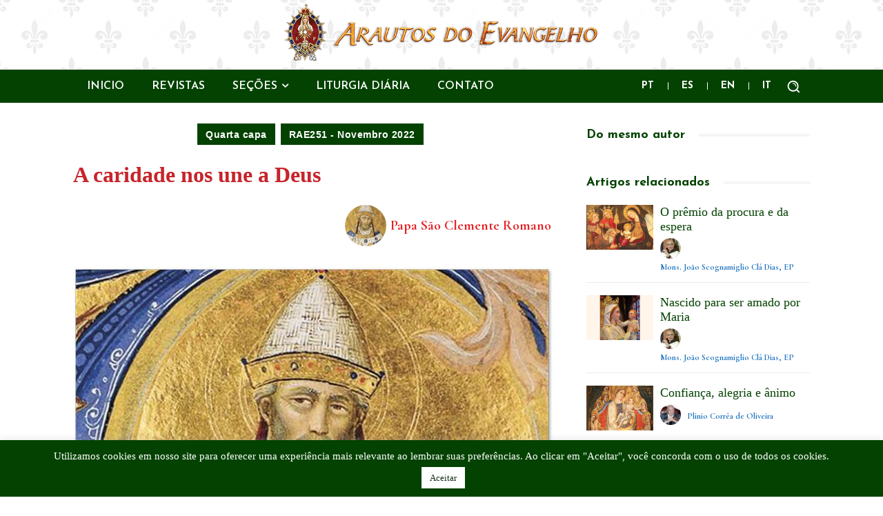

--- FILE ---
content_type: text/html; charset=utf-8
request_url: https://www.google.com/recaptcha/api2/anchor?ar=1&k=6LezqEAfAAAAAOV84y8DOmZuc9eoJJUdSP8W4AGx&co=aHR0cHM6Ly9yZXZpc3RhLmFyYXV0b3Mub3JnOjQ0Mw..&hl=pt-BR&v=PoyoqOPhxBO7pBk68S4YbpHZ&size=invisible&anchor-ms=20000&execute-ms=30000&cb=zex8g9vx6l7e
body_size: 48619
content:
<!DOCTYPE HTML><html dir="ltr" lang="pt-BR"><head><meta http-equiv="Content-Type" content="text/html; charset=UTF-8">
<meta http-equiv="X-UA-Compatible" content="IE=edge">
<title>reCAPTCHA</title>
<style type="text/css">
/* cyrillic-ext */
@font-face {
  font-family: 'Roboto';
  font-style: normal;
  font-weight: 400;
  font-stretch: 100%;
  src: url(//fonts.gstatic.com/s/roboto/v48/KFO7CnqEu92Fr1ME7kSn66aGLdTylUAMa3GUBHMdazTgWw.woff2) format('woff2');
  unicode-range: U+0460-052F, U+1C80-1C8A, U+20B4, U+2DE0-2DFF, U+A640-A69F, U+FE2E-FE2F;
}
/* cyrillic */
@font-face {
  font-family: 'Roboto';
  font-style: normal;
  font-weight: 400;
  font-stretch: 100%;
  src: url(//fonts.gstatic.com/s/roboto/v48/KFO7CnqEu92Fr1ME7kSn66aGLdTylUAMa3iUBHMdazTgWw.woff2) format('woff2');
  unicode-range: U+0301, U+0400-045F, U+0490-0491, U+04B0-04B1, U+2116;
}
/* greek-ext */
@font-face {
  font-family: 'Roboto';
  font-style: normal;
  font-weight: 400;
  font-stretch: 100%;
  src: url(//fonts.gstatic.com/s/roboto/v48/KFO7CnqEu92Fr1ME7kSn66aGLdTylUAMa3CUBHMdazTgWw.woff2) format('woff2');
  unicode-range: U+1F00-1FFF;
}
/* greek */
@font-face {
  font-family: 'Roboto';
  font-style: normal;
  font-weight: 400;
  font-stretch: 100%;
  src: url(//fonts.gstatic.com/s/roboto/v48/KFO7CnqEu92Fr1ME7kSn66aGLdTylUAMa3-UBHMdazTgWw.woff2) format('woff2');
  unicode-range: U+0370-0377, U+037A-037F, U+0384-038A, U+038C, U+038E-03A1, U+03A3-03FF;
}
/* math */
@font-face {
  font-family: 'Roboto';
  font-style: normal;
  font-weight: 400;
  font-stretch: 100%;
  src: url(//fonts.gstatic.com/s/roboto/v48/KFO7CnqEu92Fr1ME7kSn66aGLdTylUAMawCUBHMdazTgWw.woff2) format('woff2');
  unicode-range: U+0302-0303, U+0305, U+0307-0308, U+0310, U+0312, U+0315, U+031A, U+0326-0327, U+032C, U+032F-0330, U+0332-0333, U+0338, U+033A, U+0346, U+034D, U+0391-03A1, U+03A3-03A9, U+03B1-03C9, U+03D1, U+03D5-03D6, U+03F0-03F1, U+03F4-03F5, U+2016-2017, U+2034-2038, U+203C, U+2040, U+2043, U+2047, U+2050, U+2057, U+205F, U+2070-2071, U+2074-208E, U+2090-209C, U+20D0-20DC, U+20E1, U+20E5-20EF, U+2100-2112, U+2114-2115, U+2117-2121, U+2123-214F, U+2190, U+2192, U+2194-21AE, U+21B0-21E5, U+21F1-21F2, U+21F4-2211, U+2213-2214, U+2216-22FF, U+2308-230B, U+2310, U+2319, U+231C-2321, U+2336-237A, U+237C, U+2395, U+239B-23B7, U+23D0, U+23DC-23E1, U+2474-2475, U+25AF, U+25B3, U+25B7, U+25BD, U+25C1, U+25CA, U+25CC, U+25FB, U+266D-266F, U+27C0-27FF, U+2900-2AFF, U+2B0E-2B11, U+2B30-2B4C, U+2BFE, U+3030, U+FF5B, U+FF5D, U+1D400-1D7FF, U+1EE00-1EEFF;
}
/* symbols */
@font-face {
  font-family: 'Roboto';
  font-style: normal;
  font-weight: 400;
  font-stretch: 100%;
  src: url(//fonts.gstatic.com/s/roboto/v48/KFO7CnqEu92Fr1ME7kSn66aGLdTylUAMaxKUBHMdazTgWw.woff2) format('woff2');
  unicode-range: U+0001-000C, U+000E-001F, U+007F-009F, U+20DD-20E0, U+20E2-20E4, U+2150-218F, U+2190, U+2192, U+2194-2199, U+21AF, U+21E6-21F0, U+21F3, U+2218-2219, U+2299, U+22C4-22C6, U+2300-243F, U+2440-244A, U+2460-24FF, U+25A0-27BF, U+2800-28FF, U+2921-2922, U+2981, U+29BF, U+29EB, U+2B00-2BFF, U+4DC0-4DFF, U+FFF9-FFFB, U+10140-1018E, U+10190-1019C, U+101A0, U+101D0-101FD, U+102E0-102FB, U+10E60-10E7E, U+1D2C0-1D2D3, U+1D2E0-1D37F, U+1F000-1F0FF, U+1F100-1F1AD, U+1F1E6-1F1FF, U+1F30D-1F30F, U+1F315, U+1F31C, U+1F31E, U+1F320-1F32C, U+1F336, U+1F378, U+1F37D, U+1F382, U+1F393-1F39F, U+1F3A7-1F3A8, U+1F3AC-1F3AF, U+1F3C2, U+1F3C4-1F3C6, U+1F3CA-1F3CE, U+1F3D4-1F3E0, U+1F3ED, U+1F3F1-1F3F3, U+1F3F5-1F3F7, U+1F408, U+1F415, U+1F41F, U+1F426, U+1F43F, U+1F441-1F442, U+1F444, U+1F446-1F449, U+1F44C-1F44E, U+1F453, U+1F46A, U+1F47D, U+1F4A3, U+1F4B0, U+1F4B3, U+1F4B9, U+1F4BB, U+1F4BF, U+1F4C8-1F4CB, U+1F4D6, U+1F4DA, U+1F4DF, U+1F4E3-1F4E6, U+1F4EA-1F4ED, U+1F4F7, U+1F4F9-1F4FB, U+1F4FD-1F4FE, U+1F503, U+1F507-1F50B, U+1F50D, U+1F512-1F513, U+1F53E-1F54A, U+1F54F-1F5FA, U+1F610, U+1F650-1F67F, U+1F687, U+1F68D, U+1F691, U+1F694, U+1F698, U+1F6AD, U+1F6B2, U+1F6B9-1F6BA, U+1F6BC, U+1F6C6-1F6CF, U+1F6D3-1F6D7, U+1F6E0-1F6EA, U+1F6F0-1F6F3, U+1F6F7-1F6FC, U+1F700-1F7FF, U+1F800-1F80B, U+1F810-1F847, U+1F850-1F859, U+1F860-1F887, U+1F890-1F8AD, U+1F8B0-1F8BB, U+1F8C0-1F8C1, U+1F900-1F90B, U+1F93B, U+1F946, U+1F984, U+1F996, U+1F9E9, U+1FA00-1FA6F, U+1FA70-1FA7C, U+1FA80-1FA89, U+1FA8F-1FAC6, U+1FACE-1FADC, U+1FADF-1FAE9, U+1FAF0-1FAF8, U+1FB00-1FBFF;
}
/* vietnamese */
@font-face {
  font-family: 'Roboto';
  font-style: normal;
  font-weight: 400;
  font-stretch: 100%;
  src: url(//fonts.gstatic.com/s/roboto/v48/KFO7CnqEu92Fr1ME7kSn66aGLdTylUAMa3OUBHMdazTgWw.woff2) format('woff2');
  unicode-range: U+0102-0103, U+0110-0111, U+0128-0129, U+0168-0169, U+01A0-01A1, U+01AF-01B0, U+0300-0301, U+0303-0304, U+0308-0309, U+0323, U+0329, U+1EA0-1EF9, U+20AB;
}
/* latin-ext */
@font-face {
  font-family: 'Roboto';
  font-style: normal;
  font-weight: 400;
  font-stretch: 100%;
  src: url(//fonts.gstatic.com/s/roboto/v48/KFO7CnqEu92Fr1ME7kSn66aGLdTylUAMa3KUBHMdazTgWw.woff2) format('woff2');
  unicode-range: U+0100-02BA, U+02BD-02C5, U+02C7-02CC, U+02CE-02D7, U+02DD-02FF, U+0304, U+0308, U+0329, U+1D00-1DBF, U+1E00-1E9F, U+1EF2-1EFF, U+2020, U+20A0-20AB, U+20AD-20C0, U+2113, U+2C60-2C7F, U+A720-A7FF;
}
/* latin */
@font-face {
  font-family: 'Roboto';
  font-style: normal;
  font-weight: 400;
  font-stretch: 100%;
  src: url(//fonts.gstatic.com/s/roboto/v48/KFO7CnqEu92Fr1ME7kSn66aGLdTylUAMa3yUBHMdazQ.woff2) format('woff2');
  unicode-range: U+0000-00FF, U+0131, U+0152-0153, U+02BB-02BC, U+02C6, U+02DA, U+02DC, U+0304, U+0308, U+0329, U+2000-206F, U+20AC, U+2122, U+2191, U+2193, U+2212, U+2215, U+FEFF, U+FFFD;
}
/* cyrillic-ext */
@font-face {
  font-family: 'Roboto';
  font-style: normal;
  font-weight: 500;
  font-stretch: 100%;
  src: url(//fonts.gstatic.com/s/roboto/v48/KFO7CnqEu92Fr1ME7kSn66aGLdTylUAMa3GUBHMdazTgWw.woff2) format('woff2');
  unicode-range: U+0460-052F, U+1C80-1C8A, U+20B4, U+2DE0-2DFF, U+A640-A69F, U+FE2E-FE2F;
}
/* cyrillic */
@font-face {
  font-family: 'Roboto';
  font-style: normal;
  font-weight: 500;
  font-stretch: 100%;
  src: url(//fonts.gstatic.com/s/roboto/v48/KFO7CnqEu92Fr1ME7kSn66aGLdTylUAMa3iUBHMdazTgWw.woff2) format('woff2');
  unicode-range: U+0301, U+0400-045F, U+0490-0491, U+04B0-04B1, U+2116;
}
/* greek-ext */
@font-face {
  font-family: 'Roboto';
  font-style: normal;
  font-weight: 500;
  font-stretch: 100%;
  src: url(//fonts.gstatic.com/s/roboto/v48/KFO7CnqEu92Fr1ME7kSn66aGLdTylUAMa3CUBHMdazTgWw.woff2) format('woff2');
  unicode-range: U+1F00-1FFF;
}
/* greek */
@font-face {
  font-family: 'Roboto';
  font-style: normal;
  font-weight: 500;
  font-stretch: 100%;
  src: url(//fonts.gstatic.com/s/roboto/v48/KFO7CnqEu92Fr1ME7kSn66aGLdTylUAMa3-UBHMdazTgWw.woff2) format('woff2');
  unicode-range: U+0370-0377, U+037A-037F, U+0384-038A, U+038C, U+038E-03A1, U+03A3-03FF;
}
/* math */
@font-face {
  font-family: 'Roboto';
  font-style: normal;
  font-weight: 500;
  font-stretch: 100%;
  src: url(//fonts.gstatic.com/s/roboto/v48/KFO7CnqEu92Fr1ME7kSn66aGLdTylUAMawCUBHMdazTgWw.woff2) format('woff2');
  unicode-range: U+0302-0303, U+0305, U+0307-0308, U+0310, U+0312, U+0315, U+031A, U+0326-0327, U+032C, U+032F-0330, U+0332-0333, U+0338, U+033A, U+0346, U+034D, U+0391-03A1, U+03A3-03A9, U+03B1-03C9, U+03D1, U+03D5-03D6, U+03F0-03F1, U+03F4-03F5, U+2016-2017, U+2034-2038, U+203C, U+2040, U+2043, U+2047, U+2050, U+2057, U+205F, U+2070-2071, U+2074-208E, U+2090-209C, U+20D0-20DC, U+20E1, U+20E5-20EF, U+2100-2112, U+2114-2115, U+2117-2121, U+2123-214F, U+2190, U+2192, U+2194-21AE, U+21B0-21E5, U+21F1-21F2, U+21F4-2211, U+2213-2214, U+2216-22FF, U+2308-230B, U+2310, U+2319, U+231C-2321, U+2336-237A, U+237C, U+2395, U+239B-23B7, U+23D0, U+23DC-23E1, U+2474-2475, U+25AF, U+25B3, U+25B7, U+25BD, U+25C1, U+25CA, U+25CC, U+25FB, U+266D-266F, U+27C0-27FF, U+2900-2AFF, U+2B0E-2B11, U+2B30-2B4C, U+2BFE, U+3030, U+FF5B, U+FF5D, U+1D400-1D7FF, U+1EE00-1EEFF;
}
/* symbols */
@font-face {
  font-family: 'Roboto';
  font-style: normal;
  font-weight: 500;
  font-stretch: 100%;
  src: url(//fonts.gstatic.com/s/roboto/v48/KFO7CnqEu92Fr1ME7kSn66aGLdTylUAMaxKUBHMdazTgWw.woff2) format('woff2');
  unicode-range: U+0001-000C, U+000E-001F, U+007F-009F, U+20DD-20E0, U+20E2-20E4, U+2150-218F, U+2190, U+2192, U+2194-2199, U+21AF, U+21E6-21F0, U+21F3, U+2218-2219, U+2299, U+22C4-22C6, U+2300-243F, U+2440-244A, U+2460-24FF, U+25A0-27BF, U+2800-28FF, U+2921-2922, U+2981, U+29BF, U+29EB, U+2B00-2BFF, U+4DC0-4DFF, U+FFF9-FFFB, U+10140-1018E, U+10190-1019C, U+101A0, U+101D0-101FD, U+102E0-102FB, U+10E60-10E7E, U+1D2C0-1D2D3, U+1D2E0-1D37F, U+1F000-1F0FF, U+1F100-1F1AD, U+1F1E6-1F1FF, U+1F30D-1F30F, U+1F315, U+1F31C, U+1F31E, U+1F320-1F32C, U+1F336, U+1F378, U+1F37D, U+1F382, U+1F393-1F39F, U+1F3A7-1F3A8, U+1F3AC-1F3AF, U+1F3C2, U+1F3C4-1F3C6, U+1F3CA-1F3CE, U+1F3D4-1F3E0, U+1F3ED, U+1F3F1-1F3F3, U+1F3F5-1F3F7, U+1F408, U+1F415, U+1F41F, U+1F426, U+1F43F, U+1F441-1F442, U+1F444, U+1F446-1F449, U+1F44C-1F44E, U+1F453, U+1F46A, U+1F47D, U+1F4A3, U+1F4B0, U+1F4B3, U+1F4B9, U+1F4BB, U+1F4BF, U+1F4C8-1F4CB, U+1F4D6, U+1F4DA, U+1F4DF, U+1F4E3-1F4E6, U+1F4EA-1F4ED, U+1F4F7, U+1F4F9-1F4FB, U+1F4FD-1F4FE, U+1F503, U+1F507-1F50B, U+1F50D, U+1F512-1F513, U+1F53E-1F54A, U+1F54F-1F5FA, U+1F610, U+1F650-1F67F, U+1F687, U+1F68D, U+1F691, U+1F694, U+1F698, U+1F6AD, U+1F6B2, U+1F6B9-1F6BA, U+1F6BC, U+1F6C6-1F6CF, U+1F6D3-1F6D7, U+1F6E0-1F6EA, U+1F6F0-1F6F3, U+1F6F7-1F6FC, U+1F700-1F7FF, U+1F800-1F80B, U+1F810-1F847, U+1F850-1F859, U+1F860-1F887, U+1F890-1F8AD, U+1F8B0-1F8BB, U+1F8C0-1F8C1, U+1F900-1F90B, U+1F93B, U+1F946, U+1F984, U+1F996, U+1F9E9, U+1FA00-1FA6F, U+1FA70-1FA7C, U+1FA80-1FA89, U+1FA8F-1FAC6, U+1FACE-1FADC, U+1FADF-1FAE9, U+1FAF0-1FAF8, U+1FB00-1FBFF;
}
/* vietnamese */
@font-face {
  font-family: 'Roboto';
  font-style: normal;
  font-weight: 500;
  font-stretch: 100%;
  src: url(//fonts.gstatic.com/s/roboto/v48/KFO7CnqEu92Fr1ME7kSn66aGLdTylUAMa3OUBHMdazTgWw.woff2) format('woff2');
  unicode-range: U+0102-0103, U+0110-0111, U+0128-0129, U+0168-0169, U+01A0-01A1, U+01AF-01B0, U+0300-0301, U+0303-0304, U+0308-0309, U+0323, U+0329, U+1EA0-1EF9, U+20AB;
}
/* latin-ext */
@font-face {
  font-family: 'Roboto';
  font-style: normal;
  font-weight: 500;
  font-stretch: 100%;
  src: url(//fonts.gstatic.com/s/roboto/v48/KFO7CnqEu92Fr1ME7kSn66aGLdTylUAMa3KUBHMdazTgWw.woff2) format('woff2');
  unicode-range: U+0100-02BA, U+02BD-02C5, U+02C7-02CC, U+02CE-02D7, U+02DD-02FF, U+0304, U+0308, U+0329, U+1D00-1DBF, U+1E00-1E9F, U+1EF2-1EFF, U+2020, U+20A0-20AB, U+20AD-20C0, U+2113, U+2C60-2C7F, U+A720-A7FF;
}
/* latin */
@font-face {
  font-family: 'Roboto';
  font-style: normal;
  font-weight: 500;
  font-stretch: 100%;
  src: url(//fonts.gstatic.com/s/roboto/v48/KFO7CnqEu92Fr1ME7kSn66aGLdTylUAMa3yUBHMdazQ.woff2) format('woff2');
  unicode-range: U+0000-00FF, U+0131, U+0152-0153, U+02BB-02BC, U+02C6, U+02DA, U+02DC, U+0304, U+0308, U+0329, U+2000-206F, U+20AC, U+2122, U+2191, U+2193, U+2212, U+2215, U+FEFF, U+FFFD;
}
/* cyrillic-ext */
@font-face {
  font-family: 'Roboto';
  font-style: normal;
  font-weight: 900;
  font-stretch: 100%;
  src: url(//fonts.gstatic.com/s/roboto/v48/KFO7CnqEu92Fr1ME7kSn66aGLdTylUAMa3GUBHMdazTgWw.woff2) format('woff2');
  unicode-range: U+0460-052F, U+1C80-1C8A, U+20B4, U+2DE0-2DFF, U+A640-A69F, U+FE2E-FE2F;
}
/* cyrillic */
@font-face {
  font-family: 'Roboto';
  font-style: normal;
  font-weight: 900;
  font-stretch: 100%;
  src: url(//fonts.gstatic.com/s/roboto/v48/KFO7CnqEu92Fr1ME7kSn66aGLdTylUAMa3iUBHMdazTgWw.woff2) format('woff2');
  unicode-range: U+0301, U+0400-045F, U+0490-0491, U+04B0-04B1, U+2116;
}
/* greek-ext */
@font-face {
  font-family: 'Roboto';
  font-style: normal;
  font-weight: 900;
  font-stretch: 100%;
  src: url(//fonts.gstatic.com/s/roboto/v48/KFO7CnqEu92Fr1ME7kSn66aGLdTylUAMa3CUBHMdazTgWw.woff2) format('woff2');
  unicode-range: U+1F00-1FFF;
}
/* greek */
@font-face {
  font-family: 'Roboto';
  font-style: normal;
  font-weight: 900;
  font-stretch: 100%;
  src: url(//fonts.gstatic.com/s/roboto/v48/KFO7CnqEu92Fr1ME7kSn66aGLdTylUAMa3-UBHMdazTgWw.woff2) format('woff2');
  unicode-range: U+0370-0377, U+037A-037F, U+0384-038A, U+038C, U+038E-03A1, U+03A3-03FF;
}
/* math */
@font-face {
  font-family: 'Roboto';
  font-style: normal;
  font-weight: 900;
  font-stretch: 100%;
  src: url(//fonts.gstatic.com/s/roboto/v48/KFO7CnqEu92Fr1ME7kSn66aGLdTylUAMawCUBHMdazTgWw.woff2) format('woff2');
  unicode-range: U+0302-0303, U+0305, U+0307-0308, U+0310, U+0312, U+0315, U+031A, U+0326-0327, U+032C, U+032F-0330, U+0332-0333, U+0338, U+033A, U+0346, U+034D, U+0391-03A1, U+03A3-03A9, U+03B1-03C9, U+03D1, U+03D5-03D6, U+03F0-03F1, U+03F4-03F5, U+2016-2017, U+2034-2038, U+203C, U+2040, U+2043, U+2047, U+2050, U+2057, U+205F, U+2070-2071, U+2074-208E, U+2090-209C, U+20D0-20DC, U+20E1, U+20E5-20EF, U+2100-2112, U+2114-2115, U+2117-2121, U+2123-214F, U+2190, U+2192, U+2194-21AE, U+21B0-21E5, U+21F1-21F2, U+21F4-2211, U+2213-2214, U+2216-22FF, U+2308-230B, U+2310, U+2319, U+231C-2321, U+2336-237A, U+237C, U+2395, U+239B-23B7, U+23D0, U+23DC-23E1, U+2474-2475, U+25AF, U+25B3, U+25B7, U+25BD, U+25C1, U+25CA, U+25CC, U+25FB, U+266D-266F, U+27C0-27FF, U+2900-2AFF, U+2B0E-2B11, U+2B30-2B4C, U+2BFE, U+3030, U+FF5B, U+FF5D, U+1D400-1D7FF, U+1EE00-1EEFF;
}
/* symbols */
@font-face {
  font-family: 'Roboto';
  font-style: normal;
  font-weight: 900;
  font-stretch: 100%;
  src: url(//fonts.gstatic.com/s/roboto/v48/KFO7CnqEu92Fr1ME7kSn66aGLdTylUAMaxKUBHMdazTgWw.woff2) format('woff2');
  unicode-range: U+0001-000C, U+000E-001F, U+007F-009F, U+20DD-20E0, U+20E2-20E4, U+2150-218F, U+2190, U+2192, U+2194-2199, U+21AF, U+21E6-21F0, U+21F3, U+2218-2219, U+2299, U+22C4-22C6, U+2300-243F, U+2440-244A, U+2460-24FF, U+25A0-27BF, U+2800-28FF, U+2921-2922, U+2981, U+29BF, U+29EB, U+2B00-2BFF, U+4DC0-4DFF, U+FFF9-FFFB, U+10140-1018E, U+10190-1019C, U+101A0, U+101D0-101FD, U+102E0-102FB, U+10E60-10E7E, U+1D2C0-1D2D3, U+1D2E0-1D37F, U+1F000-1F0FF, U+1F100-1F1AD, U+1F1E6-1F1FF, U+1F30D-1F30F, U+1F315, U+1F31C, U+1F31E, U+1F320-1F32C, U+1F336, U+1F378, U+1F37D, U+1F382, U+1F393-1F39F, U+1F3A7-1F3A8, U+1F3AC-1F3AF, U+1F3C2, U+1F3C4-1F3C6, U+1F3CA-1F3CE, U+1F3D4-1F3E0, U+1F3ED, U+1F3F1-1F3F3, U+1F3F5-1F3F7, U+1F408, U+1F415, U+1F41F, U+1F426, U+1F43F, U+1F441-1F442, U+1F444, U+1F446-1F449, U+1F44C-1F44E, U+1F453, U+1F46A, U+1F47D, U+1F4A3, U+1F4B0, U+1F4B3, U+1F4B9, U+1F4BB, U+1F4BF, U+1F4C8-1F4CB, U+1F4D6, U+1F4DA, U+1F4DF, U+1F4E3-1F4E6, U+1F4EA-1F4ED, U+1F4F7, U+1F4F9-1F4FB, U+1F4FD-1F4FE, U+1F503, U+1F507-1F50B, U+1F50D, U+1F512-1F513, U+1F53E-1F54A, U+1F54F-1F5FA, U+1F610, U+1F650-1F67F, U+1F687, U+1F68D, U+1F691, U+1F694, U+1F698, U+1F6AD, U+1F6B2, U+1F6B9-1F6BA, U+1F6BC, U+1F6C6-1F6CF, U+1F6D3-1F6D7, U+1F6E0-1F6EA, U+1F6F0-1F6F3, U+1F6F7-1F6FC, U+1F700-1F7FF, U+1F800-1F80B, U+1F810-1F847, U+1F850-1F859, U+1F860-1F887, U+1F890-1F8AD, U+1F8B0-1F8BB, U+1F8C0-1F8C1, U+1F900-1F90B, U+1F93B, U+1F946, U+1F984, U+1F996, U+1F9E9, U+1FA00-1FA6F, U+1FA70-1FA7C, U+1FA80-1FA89, U+1FA8F-1FAC6, U+1FACE-1FADC, U+1FADF-1FAE9, U+1FAF0-1FAF8, U+1FB00-1FBFF;
}
/* vietnamese */
@font-face {
  font-family: 'Roboto';
  font-style: normal;
  font-weight: 900;
  font-stretch: 100%;
  src: url(//fonts.gstatic.com/s/roboto/v48/KFO7CnqEu92Fr1ME7kSn66aGLdTylUAMa3OUBHMdazTgWw.woff2) format('woff2');
  unicode-range: U+0102-0103, U+0110-0111, U+0128-0129, U+0168-0169, U+01A0-01A1, U+01AF-01B0, U+0300-0301, U+0303-0304, U+0308-0309, U+0323, U+0329, U+1EA0-1EF9, U+20AB;
}
/* latin-ext */
@font-face {
  font-family: 'Roboto';
  font-style: normal;
  font-weight: 900;
  font-stretch: 100%;
  src: url(//fonts.gstatic.com/s/roboto/v48/KFO7CnqEu92Fr1ME7kSn66aGLdTylUAMa3KUBHMdazTgWw.woff2) format('woff2');
  unicode-range: U+0100-02BA, U+02BD-02C5, U+02C7-02CC, U+02CE-02D7, U+02DD-02FF, U+0304, U+0308, U+0329, U+1D00-1DBF, U+1E00-1E9F, U+1EF2-1EFF, U+2020, U+20A0-20AB, U+20AD-20C0, U+2113, U+2C60-2C7F, U+A720-A7FF;
}
/* latin */
@font-face {
  font-family: 'Roboto';
  font-style: normal;
  font-weight: 900;
  font-stretch: 100%;
  src: url(//fonts.gstatic.com/s/roboto/v48/KFO7CnqEu92Fr1ME7kSn66aGLdTylUAMa3yUBHMdazQ.woff2) format('woff2');
  unicode-range: U+0000-00FF, U+0131, U+0152-0153, U+02BB-02BC, U+02C6, U+02DA, U+02DC, U+0304, U+0308, U+0329, U+2000-206F, U+20AC, U+2122, U+2191, U+2193, U+2212, U+2215, U+FEFF, U+FFFD;
}

</style>
<link rel="stylesheet" type="text/css" href="https://www.gstatic.com/recaptcha/releases/PoyoqOPhxBO7pBk68S4YbpHZ/styles__ltr.css">
<script nonce="iuOtl_z6XoIy34wOwfj-eg" type="text/javascript">window['__recaptcha_api'] = 'https://www.google.com/recaptcha/api2/';</script>
<script type="text/javascript" src="https://www.gstatic.com/recaptcha/releases/PoyoqOPhxBO7pBk68S4YbpHZ/recaptcha__pt_br.js" nonce="iuOtl_z6XoIy34wOwfj-eg">
      
    </script></head>
<body><div id="rc-anchor-alert" class="rc-anchor-alert"></div>
<input type="hidden" id="recaptcha-token" value="[base64]">
<script type="text/javascript" nonce="iuOtl_z6XoIy34wOwfj-eg">
      recaptcha.anchor.Main.init("[\x22ainput\x22,[\x22bgdata\x22,\x22\x22,\[base64]/[base64]/MjU1Ong/[base64]/[base64]/[base64]/[base64]/[base64]/[base64]/[base64]/[base64]/[base64]/[base64]/[base64]/[base64]/[base64]/[base64]/[base64]\\u003d\x22,\[base64]\\u003d\x22,\x22azhudUHDsi/DjlLCucK9wrHCjkHDp8OdZMKhZ8O9EjYbwroeHk8LwoUCwq3Cg8OGwrJtR1TDucO5wpvCtm/Dt8OlwoFfeMOwwr5+GcOMRAXCuQViwpdlRmLDgj7CmT3CmsOtP8K+MW7DrMOBwqLDjkZjw7zCjcOWwpXCksOnV8KNHUldL8K1w7hoJQzCpVXCt0zDrcOpOmcmwplHegFpZ8KcwpXCvsO+QVDCnwg9WCwxKn/DlWwiLDbDvVbDqBpGNl/Cu8OQwpjDqsKIwpLCm3UYw4nCpcKEwpcIN8OqV8Khw7AFw4RZw6HDtsOFwoVyH1Nna8KLWhM4w755wqdpfilpew7Cun/Cn8KXwrJuOC8fwqrCqsOYw4oiw4DCh8OMwr4wWsOGTWrDlgQwenLDiFPDvMO/wq0ywqhMKQpRwofCnhZlR1liYsORw4jDsSrDkMOAJsO7FRZ+eWDCiGHCvsOyw7DCvzPClcK/NMK+w6cmw5jDjsOIw7x4FcOnFcOBw7rCrCVdHQfDjATCmm/[base64]/wrlFV8OkwpjCqQwrwoNrCT5TwpvCimLDsMK9RMOjw6jDiTokYTPDmTZ1VlbDrGZWw6IsYMOBwrNnVMKewoobwokEBcK0JsKRw6XDtsKrwq4TLkrDjkHCm0kZRVIxw6oOwoTCp8Khw6Q9S8O4w5PCvDjCqynDhmfCjcKpwo9fw6zDmsOPV8O7d8KZwpMlwr4zOS/DsMO3wprCiMKVG2/DncK4wrnDmjcLw6Eqw588w5FaJWhHw7nDr8KRWwVKw59bRDRAKsKoaMOrwqcoZXPDrcOCamTCsl8oM8OzH2rCicOtJ8KhSDBfalLDvMKeQWROw4zCrBTCmsOZIxvDrcKJNG5kw7Fdwo8Xw78gw4NnSMO8MU/DtcKzJMOMCGtbwp/DtjPCjMOtw5tzw4wLXsObw7Rgw45qwrrDtcOKwq8qHlpZw6nDg8KwRMKLcgPCnC9EwoHCucK0w6AuHB55w5fDjMOufSp2wrHDqsKsZ8Oow6rDnW9kdWDCh8ONf8K/w7fDpCjCgsOBwqLCmcOsVkJxZ8Kmwo8mwqDCosKywq/ClTbDjsKlwosLasOQwpBSAMKXwrRLdsKEK8K4w7VAHsKwP8OpwqDDr30Uw4F7wql0woASHMORw7pqw742w4N9wrfCi8Obwq1gHVrDvsKSwpoZbMKTw7UzwpwPw43CrWrCn2lawrfDjsKvw714w50ABcKma8KAw7DCu1XCiXfDrHXDvMKoRcOrRcKrAcKECMOdw6tXw5/Cj8K7w6vCvsOpw6fDnMO4YAcTw4FXf8OAMDTCh8KhTk3Dg1oWfsKCP8KCX8K2w4Vew6wowppBw6dNLA02RQPCgksOwrHDjsKMRwPDli/Dp8OcwrdKwr/ChlXDqcOEPsOECis/[base64]/CjSzChcKOaMOCwp1hw7gCw6Z2KsODTGjDvyxnw4rCksOFTxnCiyZbwpglGsOlw6fDqhLCqMKIajXCucKyXXjCncOnMFvDmiTDiWB7MMK2w459w7fDkiXDsMK9wrLDtMObcMOpwop5worDqcOKwpYEw53CqcKwTMOrw7UVVcOMXQR2w5/CgMK5wocLPH7Dgm7ClzQ+VB9CwovCucOfwpjCuMK2ZMOSw5DDuh9lPsKMwpA5worCusKteyLDpMKGwq3CpzcswrTDmW1Lw5wiN8K8wrsrAMO5E8KSMMO6f8OCw6fDp0TDrsOTfjMjZwPCqMOybcKBDyYGSxsQw65uwrJjWsOOw554R056McO+asO6w5XDjAHCvsOdwp/CtS3DhhvDj8K5OcOawoNlS8KGcsKUZzzDmsOmwqbDiVtdwpvDtsKPdyzDmcKTwqzCpyXDtsKGR0cQw6NJAsOXwqcHw7nDlxDDvxkdUcOgwoIOHcKjTVnChghhw5HCtsOVLcKFwoXCinTDlsOVIhjCtAvDk8OFPcOuUsODwq/[base64]/ClQHCrcOUwpslwqLDsnrCp8OUWMOGDEbDocO5O8KWAsOMw7pfw5VCw70iYEzCnGDCrwDCr8OfOWpqDgrClmUGwqYIWCjCmcK1WDoUGcKiw45ew6bCpWzDtsKYw4srw5PDlcORwrFaD8O/wqZmw7PDpcOSTFDCnxbCiMOrwr9EcQ7Co8OJIBPDhcOrZcKvQhtkWMKgwrDDsMKRc3HDp8OCwrEAXULDisOBKTHClMKdBRzDs8K3wqZuw5vDpEbDiDN9w4tjDsO+wrwcw7k7I8KiTUA+MSoiCcKFQz8MXsOWw681UQfDoEnCkjEhfG85w7fCj8KOdcKzw4djEMK/wqAIZTbClBXDo0Byw6tdw53CuULCg8KVw6fChSTChBDDrC4HH8KwdMKSw5l5f3vCpcOzK8KCwpzDjyIQw4nCl8KxczMnwqkbUMKAw6d/w6jDljXDv3nDoXPCnQQgw5R8IhTDt1fDjcKvw6BZdjXDsMKxaARcwrDDm8KJwoHCrhdLTsOewqpTw7MwPsOJGsOeR8Kzwpo/H8OoO8KGccOQwqvCjMKqYxs6ejhRCQViw6RQwrHDhcK3U8OUVDvCmMKUYGQ4c8O3P8O4w6PChcKxbkNcw6LCuzDDmEnCqsOcw5vCqiFdwrYrNzTDhlPDpcKcw7liagh7LDPDjQTCgT/CpcOYWMKpwo/[base64]/[base64]/RcOPXHIaw65KBE9ww7RmwozCo8KUwrLCpMO6UilTw6rCjsOvw55RCMKlIAfCgMO6w6YvwoggRTbDnMOgEgV4MwvDnDfCg0QSw6MMw4A2OsOIwqRUfcOXw4sqasOcw6w2Ik0GGydQwq7CuiA/dnLCilFaIsOQDBwRJkVKWhF9HcOqw5nCuMKMw7Ryw6QkSMK5OMOdwq5UwrnClcOoACoWPh/DmsOtw7pcS8O3wpXCihVaw6bDhULCk8KTFMOWw5FGOF0tOyVcwpxjXRTDtcKvHMOyUsOZLMO3wqvDhcOHK3R1S0LCpsOQcVnCvFPDuS0jw75UJsOTwq1Yw5/ClU9uw6TCuMKLwqNZe8K6w53CgU3DmsKJw7oKLCkTw7rCqcOkwqHCqBp0UyM2b2jCpcKQwo7Cu8K4wrdRw7k3w6rDgcOfw7d4VV3CrkvCvHNdc1XDoMK6HsOCE0Jbw5TDrGIyXAbCksKewrlAQsOsaxZ3EEZPw6xUwo7Cp8O7w6LDqh4Qw6zCgcOkw7/[base64]/CgjfCkMKuKE/[base64]/[base64]/DnMKNBV/CmsKEwrMAw7TDkjXDnsOxWsOIwoLCgMKMwpofHMOlAMO4w6DDvDbCisOywqfDpGTDjzRcQcOqGsKKXcKCwosiwo3DoXQAScO4w6/CnHsYLMOfwozDoMO+JMKkw6HDg8Okw7NMZFN0wo4IKMKVw5nDvQMew6TDilfCkRDDpcOww60WcsOywrEdMg9jw6nDr2tCdWhVc8OQRMKZWhPCkEzClF4JIjsmw5jChiEXB8OLJcOwakLDiwoAK8KXw4x/bMK+wrdUYsKdwpLCnHQ1VHt5PAZeKMKewrTCvcK+TsKawopTw6/CuhLCoQRrw6vCu3zClcK4woYkwq/[base64]/CnMOJWmVuw6HCvMKmw41MC0LCtzrCq8KlJ8OCMlnCuS9sw749H0fDhsKIUMK/[base64]/CgsKKwrAAwooGJAl+fMKbwqpkw75ww61IbSJEEcK2wr1xw6/Ch8KNAcOpIEdHKMKtJBdiLxXDi8O4YMOTQcOsXMKmw6HCpcOXw5I0w5UPw5PCoGJjcWB6w4XDmcKbwooTw5h2dCcxw7/DlBrDgcOwRB3DncOfw6nDpzfCn2LChMKpBsO8UsOcb8KjwrlNwq1UGhPClMOdesOpOitIZsKBAMKuwqbCgsOPw4dfSEnCrsOgwodPY8Kaw7vDt3/Dt25owroyw4Iuw7XCqXJ4w5LDilrDp8KaW10EHVAvw5zCn3cVw6tFHgwTXDl0woppw5vCjRPDuWLCrw5iwrgYwoolw6J5asKKAkHDgBfDm8KewpAXCmh2wqHCjgsoWcOjd8KGPMOpHEYwMsKUDykRwp4wwrdlf8KFwqXCqcK6a8O4w6bDtm4paH/DgyvDtcKxZxLDusOWVlYiJsOjw5gkPl/ChV3ClzXDmsKyNX3CtMO1wqgmDhAODl3DmTPCl8OkFQpJw6pJMyrDo8KOwpJcw40JUsKFw4kjwpHCl8Oxwpk1MkEnaBXDncO9TRLCiMKcw5DCm8Kew4wzDsOPVVR/dxfDr8KJwrI1ETnCo8KYwqRjZxdewoJoH3LDsRbCjGMHw4XDvEPCnsKNPsK0w5Ewwo8mBSJBbTdjw43Dni5Ow6nCniTCjW9HZDvCkcOOY0fCssOLGMOgw5o/wonCnC1BwoMFwrVyw7zCsMKdW33CisKtw5fDoSrDuMOxw7bDicKndMKRw77CrhhoK8Osw7RSB2otwrjDgX/DmxoBTmLCpgzCsG55KcOjKzo7w5c7wqRXw5bCpzXCiRfCncO9O1NSU8KsBBnDgC4oHAogwqHDp8OgLzFGE8K9TcKcw5g4wqzDkMOcw79qEC4NZXpJEsOsRcK/W8OjJUTDlFfDjFfDrG0ULmgBwoh/A2PDi0MOHcKuwqgITcKJw6tPwpNMw7zClcKnwpDDoBbDrkvClRp0w4xywpfDhcOAw4rCoB8pwo/DtWnCs8OfwrQfw6vCtVfCvi1JfTIKECHCuMKAwrl9wqbDkgzDkcOOwqpCw5HDmMKxY8KeD8OXDiPCkwJyw6rCscOXw5bDn8O6PsKpO2U/wpFgFWjDosOBwp9Cw4rDoF3DnDLDksOPfMO8woIkw45RBRPDrFHCmAJ3SEHCqTvCp8OBKg7DlAVMw6rDmcKQw5/[base64]/dGQoBMKtw5vCowwBLhVCLMKcw6TCrsOtwoLDscKoM8Ocw4HDscKbSyXDmMOfw7zCkMKFwo1SIsOFwprChk3DmD3ClMOBw4PDtF3Dklk1KUgow68ya8OOJcKEw7t/w40ZwpHDnsO+w4wjwrLDkm8jw5omRcK/FxnDkAJ0w6NewqZfWRvDuCYTwoI/bMOGwqEHNMO/w7wXw7tzMcKyYWhDBcK7McKOQWs3w4VUYWTDvcORUcKww6XDsD/[base64]/[base64]/DmyfCpT7Cq0xAajgIw4zCpxJHwoHCgcONwq/DmmYiwo0pFg3CjRtkwpPDscO0MgHCiMO2biPDmwLDtsOUw5HCpMKywoLDusOaSkzCtsKveAkVJMK8woDDgzgObVMOT8KlGcK6SlHCl2PCpMOzYCLChsKDacOiP8Kmw7h/CsORd8OeURUwDcKKwowXTxrDlcOsCcOMCcOWe1HDtcOuw5bCrsOYAVnDqiJww4ltw4/DksKBw45/[base64]/[base64]/CtAdjwr90w7ZhGcO4w7otBsKEB8OTwpdvOMK4GjfCsAzDlsOZw4o/CMOtw5/Djn/DuMK6dMOwJ8Kxw7orEmJVwpJEwovCh8OZwqdnw7MqFm4He0/CjsKzZsOew73CncKMwqIKwqUPV8KTJyPDocKiw43CtsKdwowHbsOBexnDjcO0wpHDt1UjD8KCLzrCs1XCuMOyFT8ww4ccPsO7wo3Cnlh1EkNawpLCnijDvMKJw4/[base64]/DpcO8w4TDkzHChsK3Bm7Ci8O9YBXDlMKkw78HYcOyw7vCnFDDpsOOPMKWX8OhwprDjlLCtsKzX8KDw5jDlVRKw4p6L8Ocw47ChlQBwpM4wqbCmX/CsH8Rw77Ct0HDpyw0FMKgFhvCinVZH8OaCFceW8KGHsK2FQLCtVvClMOWT3Nww492wocdB8KQw6HChMK5aE7Dk8Odw6YKwqwgwphdAjbCksO6wqBEwoDDqTjCvjbCvMO/HcK1TCN7QDxOw4/DkTkZw7jDmMKHwqzDkjxrCUfCtsO4AMOVwo5DWTs/ZsKSD8OnAQ9aVEXDncO4ZF19wpdrwrojB8KnwoPDssOHNcO8w4QQasOcwrjChUbDsAttEUJPD8OQw64Nw6RbTH8yw4HDgmfCkcOILMOufR/CtsOlw4kYw5dMWsOeLy/[base64]/CoMKhwqnDpTY4CmbCkS7Ckk0ZGCRlwrUheMKiC3F6w6bCuVPDgE3ChMKlJMK/[base64]/DoMOEw53DuMO2WkFeICwpOlEtN07DgsKDfTkfw4/CghPDksODSiNbw5JUwp0ZwqrDssKXw79cPGpuFMKEOjttwo4cW8KCfRHCssOlwoZCw7zDucKyW8OhwrDCtxDCr2BXwq7CpMOvw4LDiHzCi8O4w5vCjcO/DcKgIMKwR8K5wrvDrsOMF8K1w7/[base64]/CgcKRJMK6GMOHw5TCqTYcw79bWmzDm1ASwqbCqgU4w4/DvS7DosOjf8KWw4BOwoFawoUEwpx3wo5Gw7nClyMRFcOtRMOFLjfCsjPCpAIlchocwpY8w49Lw7h3w7tLw6XCqcKDSMKYwqHCrgpQw40cwq7CtHkHwq5Cw4jCk8O2IBbChUB+HcOGwpJJw6YKw6/ChFvDv8K1w5UfAgRTwp8sw6NWwqMvNlYbwrfDjcKPPsOkw6LCjX0xwqIFfmlzw6rDlsOGw6AWw7zDmwY0w43DkyIgQcOTVMKKw77CiUx0wq/DqRAeDkLCgR4Mw5ADw4XDpAlGwrUzMi/[base64]/DsHRRwqpbBk1vOycQS8KUSntnw60LwqvDshU0bVfCtRrCrsOmclIiw6ZJwoZEL8OzA0ZQw4/DtcKhwr0qw6/DtSLDq8ODeEk9c29Ow58bGMKpw7zDhwU7w43ClRkiQxDDvcOXw5HCpMOVwqYewrTDgS5zwrDCosOZHcKywoMdwpjCnSLDj8OwFB1/BsKnwpMtWE4wwpMaN3xDNcOKG8K2w7rDp8O6Vws5LWosGsKawp5wwqZ+aQXCuy53w6LDuzRXwrk7w5PDgx8seWTCpMOjw4xbAcKowpjDlyvDjcOdwq7Dv8K5Z8Klw43Ckhhvw6FcV8Ouw7/DmcOwQXcsw67Ch1vCo8OdRiPDmsK8w7TCl8OiwpTCnkXDv8K2wpnCsVIYMXIgcy1hJMKlFEk+V1ldFBDDowPDvh0pw6vDgQJnDcK4w7NCwrbDrSrCni3Dt8KjwqZjKWYGccO7czLCu8OVGyPDncOUw5BWwoMHGsOtw5JfUcOoSC9/WMO4wqbDti5GwqvChQ/Dhn7Cv2zDscOawo5hwojCsgXDonV1w6s/worDgcOgwq4tXlTDisKMWDp2bU9mwphVEkvCk8OZXsKiJWBvwqh9wplKGcKPV8O7w4bDiMOGw4vDpyEEc8KVBTzCsD9WHycswqRDS0UmU8K6M0ZbYVRUYkFYUwkbFMKoLDVBw7DDqwvDucOgw5M3w7LDpS3CuH1rWMK1w5/Cnxw2IcK7FkfCkMOzwp8hw73CplIMwqLCucOwwrHDvcOyGMK4wpXDnhdMHcOFwrNAwpwDw6ZBFkkCMWcvE8O9wrDDhcKmCsOqwo/CtUNjw6PCt2wWwqlMw6gow6U8fMK5MMOKwpxOd8KAwocGSSV6wqk3CmtLw7dbD8OFwqrDrzrCjsKOwrnCmRbCti7CpcO7fcOpRMKAw5kcwpJVOcKwwr4xH8K4wp0gw6fDkh/DojlVTB7DtQIcB8Kdwo/Dk8OtRl7Dslhrw48cw5Aow4DCihYIYXzDvMODwoo6wr/DpMOzw5ZhUWBQwo/DpsKww4/DscKew7sWR8KMw7fDiMKtVsObFMOBCBNeI8OAw4jCoiwowoDDkVcbw7ZCw7fDjTd4Y8KfJsKfQcORQcOOw5oeK8ODBy/DlMKwNcK7w7c3W2vDrcKRw6XDiRzDqUoqdVBzH3ktwpHDvEjDkhvDqMOhAWfDsyHDm03Chg7DksKFwqxQw7kwWn0rwqvCsGo2wpzDi8OawrvDukBuw6bDk24idkhTwqRIXsKswq/[base64]/w5/[base64]/[base64]/AABtwoTDtFsew7U4woljEmTDtMOzwqvCrwIGTsKgDMOlwoFuPXNuwogXX8KrP8K9QVhtJHPDnsKpwqbDk8K/RcO7w5PCoAMPwobCssK7aMKZwo9vwqHDnBwYw4DCqsOhUMO0WMK2wrjCr8KnMcOtwqpPw4zCtcKLSRREwq/Ch09uw4B4EztAwqrDmnHCpgDDgcKFYQjCtsO4b0lHdDwwwo0+KS8JWsOmbFBeTHAqIU1sJ8Ohb8O3IcKibcKWwqYuCcODB8OGW3rDpcOzLQ3CnxbDosOeaMOPTUNybMKmKiDCjMOCeMORwoN1bsOPQWrClkwZacKfwoDDsHzDvcKMKSgiLxDCiS9/w4kAW8KWw6PDoSpqwpJHwqLDmTnDqU/CiWHDgMK+wq9oOMKrGMK1w4FKwrzDqknCtsKZw5vDt8KCLcKbUsKZJjsrwpjCvGDDnQrDiWwjwp4dw5fDjMOUw7UHTMKnV8OPwrrDucKse8KHwoLCrmPCq3fCgTfCpGRTw5cASsKIw6M4bRMkw6PDmFtiXhzDniDCs8OPXkJ3w7HCkSXDhXoaw49fwo/CkMOcwqFWfcKSCsKkdMO4w44swqzCrj0RFcKsGMKBw5bCvcKqwpPDjMOgcsOqw6LCvcOVw6vChsKaw6JOw5JDFXs1PMKww5vDn8OYNHVwMXcZw4QgOjvCkMOaP8Opw5vCjcOuw7vDksK8HsOFLxDDvcOfQ8O1GAbCscK0w5lKwrXDn8KKw4rDp0/DlmnCjsKFHH7Dil3Dj2Jgwo/[base64]/CpsKaN8OrwoBbFcKLwqLDrMOLwqAhwozDlsOpw6DCrsK6RsOXOwXCoMKRw4rDpC7DoTDCqMKuwrzDohhMwqg0w7B6wr7DlsOvfgRYYx7DqMKsFiHCn8Kyw6vDiWk2wr/DvxfDj8OgwpjCvEjDpBkuAnsOwrTDsWfCj35fE8O5wok7BRTDtQwXasKZw4DDtGVQwoXDt8O+bDjCtUrDlMKNR8Ooez7DscKDLW9cYFJeaW50w5TDsh/CiTcZw5bDtCnCjWRUHMKAwoDDul/DuGoCw6vCnsO/PQjCisKmQMOHBXcWdSnDjgFdwq8swo7DmA/DnyknwpnDnMKCZsOEGcOyw7fDnMKfw4VyGMOnfMKqPljCtRvDim1uCSnCgMOjwoYqXyh/wrfDjFBrZADCnggXCcOkAwpsw5zCiTTCsFo7w5FtwrJQQw7DlsKbJmE3Dh16w5TDvBFTw47DlMK0cX7Cr8Kqw5/[base64]/Ds27Dp17DksOmJMOuwqzDjsKmw6/CpsKdJj9BwooNwoPDk30hwrvCtsOzw4dlw7lOwpXDucKhWx7DmWrDk8OhwoYAw6keSsK7w7vCtBfDg8Onw77DkcKnYxTDtcOxw5PDjDDDt8OFe0LCtVoLw6XCpcOLwqUZHcOGw6bCl0Bnw5xjwrnCu8OHa8KABGnCgcKUWiHDtnU/[base64]/CicKIHjoyHUbDgMObw4bCiWnDgsOrZMKwI8OFWTnCjsK7ZsOYAMKOXAXDlAx7dlvCjsOgHsKLw5bDtsK6BMOJw4wBw4wdw6DDgx0gZyPCumTClmcWGsOqJsOQYcOAIMKuN8KnwrQ1w6bDoyvCk8KPU8OLwrjCqEXCjsOmw7IFUUYAw6sawqzCuz/ChD/DmCY3acOROcOww44aLMO6w7B/ZVDDvXNzwrTDrQvDvWRlUyDDhsOGTsOkPcO7w74fw58HRsOVN39pwpPDosOJw4/[base64]/YWHCuiNvwrfCjxoHwp3DkjwTTMKjZMK+G2HCmcOIwr/DgQ7Dsl8MB8OYw7PDnsOXDRrChsK6PsOEw7IKe1zDkGkvwpPCslkwwpFiw7RXw7zDqsO9wr3CmzYSwrbDqR05E8K4Ii0eKMO3KW04wqQ0w6JjNgrCiATCksOqw49tw4/[base64]/wpNlwoArD0QwQSzCiBnDpGvDi1HCqsK8McKDwozDrw7DpGcew485XsOtEWTCnMK6w5DCq8KeFsKtUzpwwpdgw58sw6c0w4JcbcK+VBshM21gZsOJSF7CpsKawrdmw6LDklN9w5YYw7o+wp1IC3UeMBwHEcOCIS/[base64]/[base64]/[base64]/Dk8OQw7NNw4HDscOPSMOrQMKUIF3ClDrCk1nCmCs7wrTDhMKNwpIvw6jDuMKmCMKRw7Vow5nCqcO/w7vCmsK1w4fDvH7CnHfCgmkfd8OAIsOqKRBvwosPwrZPwo/CusOpBGnCrU54P8OSRxnDsUM+LsO+wpTDn8Oewp/Ci8O/FkPDqcKmw4Utw6bDqnPDkBk2wrvDslE0wrLCg8OiesKqwprDjMK5LjQ+worCoRAXDsOywqtVXMOCw5s+YVF+ecO7T8KiZUzDmDpswptzw7HDuMOTwo4vV8K+w63CncOAwqDDs2rDuUdOwq7Ci8KGwrPDq8ObRsKbw5k4JF95dMOkw4/Clw4gAjDCicO7aXZqw6rDjxpGwoxsGMKkF8KvRsODUzwRMcO9w4bCulAzw5A5HMKGwow5XVDCvMO4wqfDq8OsQsOfUnjDty95wpdjw41pYi3CkcK1HcOkwoYgcsOFMEXCp8O+w73CrC4/wr9EcsKxw6lcRMK6MjV9w4sOwqbCocOowrZhwoY9w6sMZXXCocK2wrHCk8OqwqUAJ8Onw7DDq3I6w4rDq8Oowq7ChHMaDcKvwq0NDjRYC8Oaw6LCjsKJwqpIeAdew7A2w7jCtQDChQRef8Oqw6zCoBHCm8KWZcORXsOywoh8wpFhGRwbw77Cml3CkMOaKsOZw41aw5t/OcONwrhYwpzDsiF6GgMLYkJEw5Q7XsKjw5Evw5XDjsOowq4xw73DvlzCpMKrwqvDrDzDvAUzw7MqBlzDjUwfwrXDghTDnwjCpsOPwqrCr8K+NsOBwrxrwpAITVhUH3hmw4Edw6vCiljDlMOqwrnCv8KkwpLCiMKbcVFfGyU/OEV7MF7DmsKUwpwIw4JMYcKPZcOJw4LCrsORG8Obwp/Cs3USPcOiFHPCoWEiwrzDiwjCrCMdFsO2w4cuwqDCo1FBNQPDlMKGw6YGKMK+w5/DusOZVsOOw6ceYxLDrhXDvRE3wpXClVhEAcOSM1bDjCxPw5B6csKbHcKkJMKPXEIBwr4pwpVyw6U9wodOw5HDllJ6Xl4AEcKpw5hnMsOPwr7DmMOPE8KDw5fDnH5ABcOJbsK6SmHCjiFKwpVAw7rDollQTRR6w43CuFwOwptdJsOsKMOPGiAFET9/wrrCviEnwr3CohTCiGjDtcKuXEzCnF12F8OQw7NSw4sBRMOdAFMaZsOJY8OCw4AAw44ZFCFnUsKqw4/Co8OvHcKZGHXCjsOiIsKOwrHDpcOuwpw0w7bDhsOPwop3UT87wrXCgcObeU7CqMOAQ8Oow6IhTsOBDlV5fGvDtsKXRMOTwqDCmsOZPS3CqTbDvU/ChQQoX8KTAcOswpLDocORw7Jiwp5sO21oLMKZwqADScK8XUnCgcKGSGDDrmsxem5xO3LCgcO5wpMHEXvCtcKQJxnDmC/ClsOTw4Y/DsKMwoDCo8KAM8OIJWTClMKLwr9UwqvCr8K/w6zCjELCrFgGw4crwrxgw4DCmcKFw7DDncOlccO8b8OTw7ZNwp/Du8Kmwphgw7HCojljI8KZD8KaV3zCn8KDPHrCv8Orw48Uw7J4w7A2JMKTYcKRw6QxwovCj2rDksKuwpXClMOzTzcew784V8KGaMK7TcKKZMOIWgvCjx81wp3DlcOdwrLCqERIa8K9T2wlXsOXw453woc8F07DlSx/w6pwwonCusKVw7YVJ8Oew7zCkcKqBDzCpMOlwp9Pw4RAw4pDG8Ouw74ww4ZtUF7DrhzCpsOIw6Mrwp1lw5rDmsKpeMKdazfCocO5PcO7JX/CscKnFFDCplVcUDDDuRzDo2oAXcKFGMK5wr7CssKDZcKwwqIUw6gOb0oSwpAPw5XCt8OuYMKnwow6w6wRJsKew7/CrcOywrQQOcKCw75ewr3CuELCtMOVw7DCgcK9w6hQNMOGd8KAwrDDlSXCisOtwp9lFhVRYEvCt8O+dUMqNcKrW2/CjcK1wr/DsyoNw7jDqWPCuUXCshhNFcKuwqfChnV0wq7CrC1bwq/Cv2HCj8KqB2c1woLCtMKJw5TDuwXCmsOJI8O9YSsIFjp+S8OHwqbDj2FHQhzDl8O1wpnDrcKCU8K8w7xSRz3CtsOQTxYZwoPCrMO7w4d+wqYHw5nCpcOqUUMuUsOFAMOrw5jCuMONBMKIw6QIAMK/wpvDuyVfL8KzasOQIcOhDsKPFC3Ds8OxX0FJIRMVwpR2IUJ8ecKOw5FZWlcdw4ksw53DuCDDjm0Lwpx8WmnCjMKJw7JsG8O5wodywrjCt3bDoBBcJwTDlcOvHcKhRm7DuwDDsTk4wqvCkkxDAcKlwrR4ejPDnsORwqXDncORw6/[base64]/Ck8ObwrTCpmbDomLDmMONR8KMSVZ2w5QzNw4pI8KQw7NWOMOqw4zDqMK/BlkmaMKDwo7CoghTwrTChUPCnwI7w4pHOTgXwpjDjzYcWFTDripPw5HDtnfClSJQw5BKDcKKw4zDi0fCkMONw6RWw6/CmWJLw5NQd8OnI8KBbMKCBWrDiAZNEmE4GcOBPyguwqrCs0HDlMKgw6HCtMKaXRAsw4hNw5dYel42w6zDhRPCv8KpMkvCiTPCjF7Ch8K/[base64]/UcO3w4RGY8K6GgMXwqnDhXYLbEcIABfDvg7DlBhiXSnCkMO/wqRuVsKXexYNw4s3RMOwwoUlw4PCjnBFJsORwq8jWsOhwqUdGk53w5knwok1wrPDs8KMwpXDlm1QwpMEw5bDpA0yUcO3wrF3QsKZF2TCgTLDgGoXZMKBbWDCtV1yAcKRCcKCw6XCiTDDv2ElwoQWw5N/w5FkwpvDpsOdw6bDlsOkPUTDgg4lADtBVjQ/wrx5w4MxwqdQw7luJDvDpRXCg8KGw5gVwqd4wpTCvxsSwpXCmzvDjcOJw6HDoXzCvE7DucOoMwRtBcOiw4V/wo7Cm8Oww48zwr1dw70sR8OMw6/DtMKSJyDCjsOvwpBrw4jDji4qw5/DvcKaDn8TXjfCrhFBTsOXW37DlsKVwqLDmgHCnMOMw5PCi8K6w4EhMcOTNMKrO8OqwozDgm5QwpRgw7TCoUg9MsK4NMK6dDDDpHg0OcKaw7rDgcO7D3A7IlzCiRvCo3nCpD47LcKjbsOQcVLCglfDjzDDi1nDtsOkZsOdwqvCpsOAwqVwOAHDkMOZFsOQwo/Cv8K6YcKKYxN9R2bDoMO1L8ORBWssw6hYw77DljMSw6nDq8KvwpUQw7suEFAoH0ZkwoVswpvCjVgpe8Kfw5/CjwxUDyrDgQBRI8OKS8O3bH/DpcOkwoE0CcOXPCN3wqsgwpXDs8OVCAHDrWLDr8KtSksgw77DnsKBw7DCncOCwrfCt2Mew6HCnxfChcOuAzx7bz9awozCq8Kxw4PCmsKSw5BpLwF+cmAGwpvDilTDpkvDusKkw5XDlsKYFU/[base64]/Cn8KVw67DtcKpA8OEaEvDu8O6YQDDgkTDqMKzwr0xKMKgw67CgVLCt8KBNg9nBMOJa8KswpzCqMKHwqspw6nDiSo3wp/Dp8OQw70ZHsOQdsKbVHjCrcOYJMKwwqkuJ2EEHMK8w4xZw6FZOMK4c8Kuw6vChSPCncKBNcO8QFfDp8OPd8KeCcKdw4sLwrvDk8OERS97XMOENEIIw4VKwpdeSTleVMKjZ0BMSMKLERjDlkjCi8KBw5Bhw5/[base64]/w5/[base64]/ecKow4gxw4AZCFwMwqHDlMOTCm8Yw6Y/[base64]/w5TCk8KGw5Q9wo4Bw5DDixtWwoPDhgNdw6LCvcKXMMKRwpgYbsKwwqsDw4cyw5vDssONw4h2OcOuw6TCnsO3w6FxwrzCssO8w4LDikTCgTwXMBnDq0gMcWhALcOmV8OBw5A/wrx5wpzDu0gGw6s2w47DnC7CjcKowrvCs8ONUMOrw6p4woZmLHJtRMKiw7wew4zDusOqwrHCkFXDo8O5DAkwTMKbCD1LQCwVWQPCryY5w7/Cm04gAcKoPcOow43Dl3HCnW98wqM0U8OLJxR3wpZcFljDiMKHw6hrwpp1UHbDl2wlX8KHw5diKMOVGhHCtsKAwq/DkDzDkcOswr5Lw6dCdcOLScKMw6/Dm8KyYhzCrMOww63CocOVEAjDtVXDnwFAwrgZwozDl8O9dWnDqjLCq8OJeDDDgsOxwrpYasOHw7Y+w48pMzgDDMKpBWTCjMO/w4Fyw7XCo8KRw44uKB7Du2HCjAxWw5lmwrICGi4nw4NyeyzCmy8xw73DjsKxDAsSwqRnw5FswrjDtBvCoBLCk8OewrfDtsKNLidoQMKdwpXCmAnDlTUeDMOyBsOlw7xXH8O5wr3CgsO/wonDsMO0FgpebBvDjFjCs8OdwoLCiw4zw4PCgMOYXGrCgMKQBMOAOsOPwpbDhC/[base64]/DlcKqI8KGw5fDgMOPZR4ULGnDp8Opwoovw7Zow6DDlTfCmcKswoh5wrvDoxHCh8OZJ0YcI2TDtMOqTXcow47DuxDCsMOkw6QuHWAuw74hLcO/YcOuw75Vwp9lCsO6w7PDpcOwRMKrw6B5RD/[base64]/wrNrwqoXXx7DpWPDoCs+w4/DpcOtasOmKncjwokGwp/[base64]/YcO4wrIQXwXCmRTDusOaE8Kuw5nCiC7CmlR9wrzCrcOBw4HDtMKuPSvCjsOXw6IRCBTCjcKoBnNpRELDg8KRSjUmYsKRYsK+PcKZw77Cg8Obb8OzX8KJwpkCcXHCtcOdwrPCvcOAw40owoDCoRFsAMOfIxbCvcOqTQBxwpUJwpVIHMO/w5U2w6V6wqHCq27Ds8KDZsKCwowGwr5Cw6nCjC41wqLDhF3CmcOnw6ZNcSx1wrrCij94wp0tPsK5w5/CrE9Jw57DmMOGMMKGGhjChTnDtGFXwptawrIXM8OHZkZ/wozCl8Oxwq/CsMOOwpTDicKcMMK0OsOdw6XCrcKHw5vDusKEDMOGwpczwrxsYMO1w4fDsMKvw6XDjMOcw5DCvyxFwqrCm0FSIHnCog7CoiMBw7nDlsO3BcKMwovDhMONwokPdXHDly3CpMKywq3Cug4cwr1ZdMO/w7vDuMKMw6XCkMKFAcKMBcKmw7DDgsOkw5HCqS/Ch2Ugw7zCtw/[base64]/DuMK7YsOjX2/CjGwufMKvwqnCqiLCocKzUXslw5gIw40vwpBJL2MAwrVUw4zDpkV4IMKSfcORwpYealw3GRTCkx0/[base64]/[base64]/CtmZJMD84w4zCosOew5rDvEvDpCLDkcKywqZFw6TDhy9FwrrDvxLDssK9woHDjEMEwr8gw7N/w4PDsWLDtSzDswfDrcONCSrDs8OlwqHDkls1wrgYOcK1wrgPOMOIeMO7w7nCuMOCdSrDtsKzw7Bgw5d6w7vCoi1PfVbDvcO6w57DhR9rQ8KRwq/[base64]/DnMOTwpjCmMK1wptDEzrDpT50K8Oyw7LCn8Kfw7DDrsKmwqjCi8OfB8OYQVfCmMOpwr47JV9pYsOtIm7CvsKww5HCh8O4U8OtwqzDkknDpsKIwrHDsG16w6DChsO7YcObNsOmB3xaRsKBVRFJcijCm2Nfw5R6GFpnG8KKwpzDinPDngfDjcKnJMKVQ8K3wp/CtsOiwrfCsAE2w55swqklVnE/[base64]/CicOUbT1Kwq3CnMKUwo7CnFnChkzCpsK1w4jCo8Khw6Fsw4/Dt8OWwonCu1pnHsKowoTDi8O9w6R7bsOYw7fCu8Okw5MrCsObQTvCi09hwrrCk8Ocf1zDuR8Fw7sucHlge2XCosOibhVRw5diwpU8YBJTf1UVw4jDscOewpJywop6dmsbIMK9Iw5BHsKtwofCqsKoSMOqIMO7w5rCoMO1JcOlAMOkw6MJwq4YwqLCjcKpw6k/wrI5w5jDocOFdsKJYsKfQRPDkcKTw7QKBWHCr8OoPCnDonzDhVrCo24laTLCjyjDhnFPBnlxQ8OGVMKYw4p6GTbCvitHVMKkdGgAw7tDw6vDusKEdsKwwq7CjsKkw7NhwrhbOsKZGT/DsMOAf8OIw5vDhUjCtsOdwrswLsKgEBXCocOuPVZ9EsO3w7/[base64]/[base64]/DnMKcOlBswpIydzMDVMOkwqHDpW9DPcOCw73Cl8KVwqPDowjCi8Onw73DhcOsesOgwrXCqMOdOMKiwonDocOxw7wnQcOjwpgZw4HCkhBDwrcew69MwpIzYCvCsnl/w7QLKsOrc8OZWsKLw7s5NsK4Z8O2w4/Cp8OMGMKmw4HDpk0sSijDtSrCnjnCpsKjwrNsw6cAwpUpNsKNwoxXwoV+NWPDlsKjw7nDvMK9wpLDlcO1w7bDjzHCv8O2w4NCw45pw7vDllDCghHCpCcUZ8OWw7ZwwqrDvkrDo0rCtSQyb2zDv1nDi1AQw51AeVPCsMOTw5/Dq8OmwrVBKcOMDcK3BMOzXMKnwosWw5IZOcOSw5gnw5DDs2E0KsKeWsOuR8O2FR3CpMKiFxDCtMKpw5/CqFrCp3gtXMOywrfCtwk0SS9two3CpMOUwo8Gw4pGwr3CmDY9w5LDjMOVw7IBBmrCk8KgfkZ/IyPDlcKTwpBPwrBVU8OXZUDChFwdUsKlw7LDs3R2JXsmw4PCuCpQwqYCwofChWjDtFdHOcKFc2LCisO2w6o9ZnrDoQjCoS1owrTDvcKVVMO/w4N7w4HCucKmBSsxGMOOw6PChMKMR8OuRCbDulo9X8Kgw4DCmzxBw4MRwrkGeXvDg8OFfzbDokVnTsOSw4UbVXfCsnPDmsKWwoTDkDHCrcKEw7xkwprClwZ1DlA9G1Azw5YTwrjDmS3Djl3CqlV6wqs/MWgJZijDl8Koa8Kvw4I1Uh5+XkjDuMO/QRxXbmFxasKIc8KWcAl6Qy/Cu8OESsKoNGpTWSdGcz0cwojDtT9JDMKzwp7CrCnCg1ZBw48awogXH0kZw5DCjEfCsE7DtcKLw6htw5k+bcOfw4gLwr7ChsKWOlvDtsK1VsO3FcKcwrPDgMK2w6XDnCDDvxFWFzvCgXxYI3zCkcOGw7gKw4XDvcKlwpjCnRYGwrZMHm/DoTQAwqTDnSTDl2ZdwqfCrHXCgQnCosKTw4QfR8OyLcKdwpDDksKUc2omw6XDqsO+Ck8VMsO7awjDohY8w6nDu2IHZMKHwoJfFRLDpUF1w4/[base64]/[base64]/[base64]/DkcO7ZHEvSsKhw6RpLhNewpwnKMK3LcKhwqZWYMKrajE4X8KoGMKqwobCjsORwp9zccK+GErClcOnGEHCn8KfwqXCtWzCocO/K3NaFMOxw77DqkoXw53CgsOBVcOrw75+DMOrZWDCvsKgwp3ChjvChDQLwp0tS0xXwpDCiyt9w4p0w7HDucKSw7nCtcKhIgxgw5Jcw7oGCMK6V0/CnlbChwVEw6rDrcKNWcO1QFJbwp12wqPCrCUuaABfNCRPwqrCgsKPJ8OfwoPCksKBNyAmLjd2FnnCpQbDgsOGREHChMO/NMKZZMOlw5smw6MWw4jCgnx/ZsOtw78qSsO8w5PCm8OeMsORWRrCgMO/[base64]/Csih9e8K/[base64]/CrsONfcO9M8ObwqzCkcKTw4TDj0nDtFAjVMO0QsKDG8OiTMO7HcKDwpsSwqZQwrPDssOrfRBuSMKkw7LCkFHDuEdRI8KxAB0iDgnDr0UdWWPDtD/DvsOkwo/CiUBIw4/CpQcvbU5lasOZwqoOw6Niw5VCL2HChEgJwrAdfFvChEvDqhPDhsK8w5LCpxU\\u003d\x22],null,[\x22conf\x22,null,\x226LezqEAfAAAAAOV84y8DOmZuc9eoJJUdSP8W4AGx\x22,0,null,null,null,1,[2,21,125,63,73,95,87,41,43,42,83,102,105,109,121],[1017145,623],0,null,null,null,null,0,null,0,null,700,1,null,0,\[base64]/76lBhnEnQkZnOKMAhnM8xEZ\x22,0,0,null,null,1,null,0,0,null,null,null,0],\x22https://revista.arautos.org:443\x22,null,[3,1,1],null,null,null,1,3600,[\x22https://www.google.com/intl/pt-BR/policies/privacy/\x22,\x22https://www.google.com/intl/pt-BR/policies/terms/\x22],\x22kgKfwvD8s2RlmtO5WMp3OZmUy7eMj0HA3dX0WIYmXms\\u003d\x22,1,0,null,1,1769064259235,0,0,[131],null,[169,149,21,109,180],\x22RC-dnTMfOlgBQcNOA\x22,null,null,null,null,null,\x220dAFcWeA60W8ePRsegU712Jdju-SLWTb0R8ENiZTFVFViYQRrfD5Rm4z75i_owsp7gMosk2go00FF1tgLb_TlkWUBChDJsimugXA\x22,1769147059438]");
    </script></body></html>